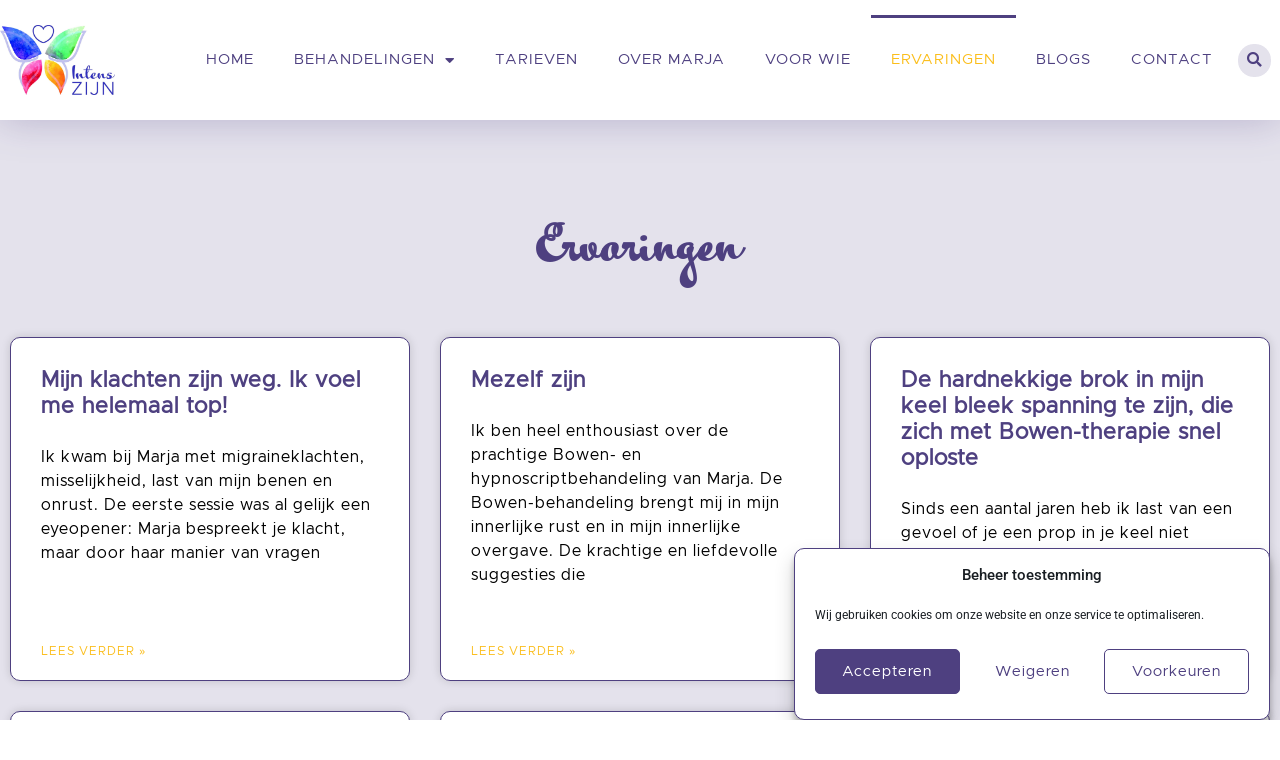

--- FILE ---
content_type: text/css; charset=utf-8
request_url: https://intenszijn.nl/wp-content/uploads/elementor/css/post-5.css?ver=1762421368
body_size: 591
content:
.elementor-kit-5{--e-global-color-primary:#4E4080;--e-global-color-secondary:#4E408026;--e-global-color-text:#7A7A7A;--e-global-color-accent:#FBBE1C;--e-global-typography-primary-font-family:"kewl";--e-global-typography-primary-font-weight:600;--e-global-typography-secondary-font-family:"Roboto Slab";--e-global-typography-secondary-font-weight:400;--e-global-typography-text-font-family:"metropolis";--e-global-typography-text-font-size:16px;--e-global-typography-text-font-weight:400;--e-global-typography-text-letter-spacing:1px;--e-global-typography-accent-font-family:"Roboto";--e-global-typography-accent-font-weight:500;color:#1A1A1A;font-size:16px;}.elementor-kit-5 button,.elementor-kit-5 input[type="button"],.elementor-kit-5 input[type="submit"],.elementor-kit-5 .elementor-button{background-color:var( --e-global-color-accent );font-family:"metropolis", Sans-serif;letter-spacing:1px;color:#FFFFFF;border-style:solid;border-color:var( --e-global-color-accent );border-radius:31px 31px 31px 31px;}.elementor-kit-5 e-page-transition{background-color:#FFBC7D;}.elementor-kit-5 a{color:#FBBE1C;}.elementor-kit-5 h1{color:var( --e-global-color-primary );}.elementor-kit-5 h2{color:var( --e-global-color-primary );font-family:"metropolis", Sans-serif;font-size:1.5rem;}.elementor-kit-5 h3{color:var( --e-global-color-primary );font-family:"metropolis", Sans-serif;}.elementor-kit-5 h4{font-family:"metropolis", Sans-serif;}.elementor-kit-5 button:hover,.elementor-kit-5 button:focus,.elementor-kit-5 input[type="button"]:hover,.elementor-kit-5 input[type="button"]:focus,.elementor-kit-5 input[type="submit"]:hover,.elementor-kit-5 input[type="submit"]:focus,.elementor-kit-5 .elementor-button:hover,.elementor-kit-5 .elementor-button:focus{border-style:solid;border-color:var( --e-global-color-primary );}.elementor-section.elementor-section-boxed > .elementor-container{max-width:1140px;}.e-con{--container-max-width:1140px;}.elementor-widget:not(:last-child){margin-block-end:20px;}.elementor-element{--widgets-spacing:20px 20px;--widgets-spacing-row:20px;--widgets-spacing-column:20px;}{}h1.entry-title{display:var(--page-title-display);}@media(max-width:1024px){.elementor-section.elementor-section-boxed > .elementor-container{max-width:1024px;}.e-con{--container-max-width:1024px;}}@media(max-width:767px){.elementor-section.elementor-section-boxed > .elementor-container{max-width:767px;}.e-con{--container-max-width:767px;}}/* Start Custom Fonts CSS */@font-face {
	font-family: 'kewl';
	font-style: normal;
	font-weight: normal;
	font-display: auto;
	src: url('https://intenszijn.nl/wp-content/uploads/2021/06/Kewl-Script-W00-Regular.ttf') format('truetype');
}
/* End Custom Fonts CSS */
/* Start Custom Fonts CSS */@font-face {
	font-family: 'metropolis';
	font-style: normal;
	font-weight: normal;
	font-display: auto;
	src: url('https://intenszijn.nl/wp-content/uploads/2021/06/Metropolis-Regular.ttf') format('truetype');
}
/* End Custom Fonts CSS */

--- FILE ---
content_type: text/css; charset=utf-8
request_url: https://intenszijn.nl/wp-content/uploads/elementor/css/post-40.css?ver=1762421369
body_size: 1417
content:
.elementor-40 .elementor-element.elementor-element-2f60d2a0 > .elementor-container > .elementor-column > .elementor-widget-wrap{align-content:center;align-items:center;}.elementor-40 .elementor-element.elementor-element-2f60d2a0 > .elementor-container{max-width:1400px;}.elementor-40 .elementor-element.elementor-element-2f60d2a0{box-shadow:0px 0px 38px 0px rgba(77.99999999999997, 64.00000000000003, 128.00000000000006, 0.3);padding:15px 0px 15px 0px;}.elementor-widget-theme-site-logo .widget-image-caption{color:var( --e-global-color-text );font-family:var( --e-global-typography-text-font-family ), Sans-serif;font-size:var( --e-global-typography-text-font-size );font-weight:var( --e-global-typography-text-font-weight );letter-spacing:var( --e-global-typography-text-letter-spacing );}.elementor-40 .elementor-element.elementor-element-5e07db5d img{width:150px;}.elementor-bc-flex-widget .elementor-40 .elementor-element.elementor-element-5175c2e7.elementor-column .elementor-widget-wrap{align-items:center;}.elementor-40 .elementor-element.elementor-element-5175c2e7.elementor-column.elementor-element[data-element_type="column"] > .elementor-widget-wrap.elementor-element-populated{align-content:center;align-items:center;}.elementor-40 .elementor-element.elementor-element-5175c2e7.elementor-column > .elementor-widget-wrap{justify-content:flex-end;}.elementor-widget-nav-menu .elementor-nav-menu .elementor-item{font-family:var( --e-global-typography-primary-font-family ), Sans-serif;font-weight:var( --e-global-typography-primary-font-weight );}.elementor-widget-nav-menu .elementor-nav-menu--main .elementor-item{color:var( --e-global-color-text );fill:var( --e-global-color-text );}.elementor-widget-nav-menu .elementor-nav-menu--main .elementor-item:hover,
					.elementor-widget-nav-menu .elementor-nav-menu--main .elementor-item.elementor-item-active,
					.elementor-widget-nav-menu .elementor-nav-menu--main .elementor-item.highlighted,
					.elementor-widget-nav-menu .elementor-nav-menu--main .elementor-item:focus{color:var( --e-global-color-accent );fill:var( --e-global-color-accent );}.elementor-widget-nav-menu .elementor-nav-menu--main:not(.e--pointer-framed) .elementor-item:before,
					.elementor-widget-nav-menu .elementor-nav-menu--main:not(.e--pointer-framed) .elementor-item:after{background-color:var( --e-global-color-accent );}.elementor-widget-nav-menu .e--pointer-framed .elementor-item:before,
					.elementor-widget-nav-menu .e--pointer-framed .elementor-item:after{border-color:var( --e-global-color-accent );}.elementor-widget-nav-menu{--e-nav-menu-divider-color:var( --e-global-color-text );}.elementor-widget-nav-menu .elementor-nav-menu--dropdown .elementor-item, .elementor-widget-nav-menu .elementor-nav-menu--dropdown  .elementor-sub-item{font-family:var( --e-global-typography-accent-font-family ), Sans-serif;font-weight:var( --e-global-typography-accent-font-weight );}.elementor-40 .elementor-element.elementor-element-5a8aebbd .elementor-menu-toggle{margin-left:auto;background-color:rgba(0,0,0,0);}.elementor-40 .elementor-element.elementor-element-5a8aebbd .elementor-nav-menu .elementor-item{font-family:"metropolis", Sans-serif;font-size:15px;font-weight:500;text-transform:uppercase;letter-spacing:1px;}.elementor-40 .elementor-element.elementor-element-5a8aebbd .elementor-nav-menu--main .elementor-item{color:#4E4080;fill:#4E4080;padding-top:35px;padding-bottom:35px;}.elementor-40 .elementor-element.elementor-element-5a8aebbd .elementor-nav-menu--main .elementor-item:hover,
					.elementor-40 .elementor-element.elementor-element-5a8aebbd .elementor-nav-menu--main .elementor-item.elementor-item-active,
					.elementor-40 .elementor-element.elementor-element-5a8aebbd .elementor-nav-menu--main .elementor-item.highlighted,
					.elementor-40 .elementor-element.elementor-element-5a8aebbd .elementor-nav-menu--main .elementor-item:focus{color:#4E4080;fill:#4E4080;}.elementor-40 .elementor-element.elementor-element-5a8aebbd .elementor-nav-menu--main:not(.e--pointer-framed) .elementor-item:before,
					.elementor-40 .elementor-element.elementor-element-5a8aebbd .elementor-nav-menu--main:not(.e--pointer-framed) .elementor-item:after{background-color:#4E4080;}.elementor-40 .elementor-element.elementor-element-5a8aebbd .e--pointer-framed .elementor-item:before,
					.elementor-40 .elementor-element.elementor-element-5a8aebbd .e--pointer-framed .elementor-item:after{border-color:#4E4080;}.elementor-40 .elementor-element.elementor-element-5a8aebbd .elementor-nav-menu--main .elementor-item.elementor-item-active{color:var( --e-global-color-accent );}.elementor-40 .elementor-element.elementor-element-5a8aebbd .e--pointer-framed .elementor-item:before{border-width:3px;}.elementor-40 .elementor-element.elementor-element-5a8aebbd .e--pointer-framed.e--animation-draw .elementor-item:before{border-width:0 0 3px 3px;}.elementor-40 .elementor-element.elementor-element-5a8aebbd .e--pointer-framed.e--animation-draw .elementor-item:after{border-width:3px 3px 0 0;}.elementor-40 .elementor-element.elementor-element-5a8aebbd .e--pointer-framed.e--animation-corners .elementor-item:before{border-width:3px 0 0 3px;}.elementor-40 .elementor-element.elementor-element-5a8aebbd .e--pointer-framed.e--animation-corners .elementor-item:after{border-width:0 3px 3px 0;}.elementor-40 .elementor-element.elementor-element-5a8aebbd .e--pointer-underline .elementor-item:after,
					 .elementor-40 .elementor-element.elementor-element-5a8aebbd .e--pointer-overline .elementor-item:before,
					 .elementor-40 .elementor-element.elementor-element-5a8aebbd .e--pointer-double-line .elementor-item:before,
					 .elementor-40 .elementor-element.elementor-element-5a8aebbd .e--pointer-double-line .elementor-item:after{height:3px;}.elementor-40 .elementor-element.elementor-element-5a8aebbd .elementor-nav-menu--dropdown a, .elementor-40 .elementor-element.elementor-element-5a8aebbd .elementor-menu-toggle{color:#4E4080;fill:#4E4080;}.elementor-40 .elementor-element.elementor-element-5a8aebbd .elementor-nav-menu--dropdown a:hover,
					.elementor-40 .elementor-element.elementor-element-5a8aebbd .elementor-nav-menu--dropdown a:focus,
					.elementor-40 .elementor-element.elementor-element-5a8aebbd .elementor-nav-menu--dropdown a.elementor-item-active,
					.elementor-40 .elementor-element.elementor-element-5a8aebbd .elementor-nav-menu--dropdown a.highlighted{background-color:var( --e-global-color-accent );}.elementor-40 .elementor-element.elementor-element-5a8aebbd .elementor-nav-menu--dropdown .elementor-item, .elementor-40 .elementor-element.elementor-element-5a8aebbd .elementor-nav-menu--dropdown  .elementor-sub-item{font-family:"metropolis", Sans-serif;font-size:16px;font-weight:500;text-transform:uppercase;letter-spacing:3px;}.elementor-40 .elementor-element.elementor-element-5a8aebbd .elementor-nav-menu--dropdown{border-radius:6px 6px 6px 6px;}.elementor-40 .elementor-element.elementor-element-5a8aebbd .elementor-nav-menu--dropdown li:first-child a{border-top-left-radius:6px;border-top-right-radius:6px;}.elementor-40 .elementor-element.elementor-element-5a8aebbd .elementor-nav-menu--dropdown li:last-child a{border-bottom-right-radius:6px;border-bottom-left-radius:6px;}.elementor-bc-flex-widget .elementor-40 .elementor-element.elementor-element-e2cfaff.elementor-column .elementor-widget-wrap{align-items:center;}.elementor-40 .elementor-element.elementor-element-e2cfaff.elementor-column.elementor-element[data-element_type="column"] > .elementor-widget-wrap.elementor-element-populated{align-content:center;align-items:center;}.elementor-widget-search-form input[type="search"].elementor-search-form__input{font-family:var( --e-global-typography-text-font-family ), Sans-serif;font-size:var( --e-global-typography-text-font-size );font-weight:var( --e-global-typography-text-font-weight );letter-spacing:var( --e-global-typography-text-letter-spacing );}.elementor-widget-search-form .elementor-search-form__input,
					.elementor-widget-search-form .elementor-search-form__icon,
					.elementor-widget-search-form .elementor-lightbox .dialog-lightbox-close-button,
					.elementor-widget-search-form .elementor-lightbox .dialog-lightbox-close-button:hover,
					.elementor-widget-search-form.elementor-search-form--skin-full_screen input[type="search"].elementor-search-form__input{color:var( --e-global-color-text );fill:var( --e-global-color-text );}.elementor-widget-search-form .elementor-search-form__submit{font-family:var( --e-global-typography-text-font-family ), Sans-serif;font-size:var( --e-global-typography-text-font-size );font-weight:var( --e-global-typography-text-font-weight );letter-spacing:var( --e-global-typography-text-letter-spacing );background-color:var( --e-global-color-secondary );}.elementor-40 .elementor-element.elementor-element-0321d6c .elementor-search-form{text-align:right;}.elementor-40 .elementor-element.elementor-element-0321d6c .elementor-search-form__toggle{--e-search-form-toggle-size:33px;--e-search-form-toggle-color:var( --e-global-color-primary );--e-search-form-toggle-background-color:var( --e-global-color-secondary );--e-search-form-toggle-icon-size:calc(44em / 100);--e-search-form-toggle-border-width:0px;--e-search-form-toggle-border-radius:100px;}.elementor-40 .elementor-element.elementor-element-0321d6c.elementor-search-form--skin-full_screen .elementor-search-form__container{background-color:#4E4080A6;}.elementor-40 .elementor-element.elementor-element-0321d6c input[type="search"].elementor-search-form__input{font-family:"metropolis", Sans-serif;font-size:32px;font-weight:400;letter-spacing:1px;}.elementor-40 .elementor-element.elementor-element-0321d6c .elementor-search-form__input,
					.elementor-40 .elementor-element.elementor-element-0321d6c .elementor-search-form__icon,
					.elementor-40 .elementor-element.elementor-element-0321d6c .elementor-lightbox .dialog-lightbox-close-button,
					.elementor-40 .elementor-element.elementor-element-0321d6c .elementor-lightbox .dialog-lightbox-close-button:hover,
					.elementor-40 .elementor-element.elementor-element-0321d6c.elementor-search-form--skin-full_screen input[type="search"].elementor-search-form__input{color:#FFFFFF;fill:#FFFFFF;}.elementor-40 .elementor-element.elementor-element-0321d6c:not(.elementor-search-form--skin-full_screen) .elementor-search-form__container{border-radius:0px;}.elementor-40 .elementor-element.elementor-element-0321d6c.elementor-search-form--skin-full_screen input[type="search"].elementor-search-form__input{border-radius:0px;}.elementor-40 .elementor-element.elementor-element-0321d6c .elementor-search-form__toggle:hover{--e-search-form-toggle-color:#FFFFFF;--e-search-form-toggle-background-color:var( --e-global-color-primary );}.elementor-40 .elementor-element.elementor-element-0321d6c .elementor-search-form__toggle:focus{--e-search-form-toggle-color:#FFFFFF;--e-search-form-toggle-background-color:var( --e-global-color-primary );}.elementor-theme-builder-content-area{height:400px;}.elementor-location-header:before, .elementor-location-footer:before{content:"";display:table;clear:both;}@media(min-width:768px){.elementor-40 .elementor-element.elementor-element-6c5bfaee{width:9%;}.elementor-40 .elementor-element.elementor-element-5175c2e7{width:87.333%;}.elementor-40 .elementor-element.elementor-element-e2cfaff{width:3%;}}@media(max-width:1024px){.elementor-40 .elementor-element.elementor-element-2f60d2a0{padding:20px 20px 20px 20px;}.elementor-widget-theme-site-logo .widget-image-caption{font-size:var( --e-global-typography-text-font-size );letter-spacing:var( --e-global-typography-text-letter-spacing );}.elementor-widget-search-form input[type="search"].elementor-search-form__input{font-size:var( --e-global-typography-text-font-size );letter-spacing:var( --e-global-typography-text-letter-spacing );}.elementor-widget-search-form .elementor-search-form__submit{font-size:var( --e-global-typography-text-font-size );letter-spacing:var( --e-global-typography-text-letter-spacing );}}@media(max-width:767px){.elementor-40 .elementor-element.elementor-element-2f60d2a0{padding:020px 020px 020px 020px;}.elementor-40 .elementor-element.elementor-element-6c5bfaee{width:77%;}.elementor-40 .elementor-element.elementor-element-6c5bfaee.elementor-column > .elementor-widget-wrap{justify-content:flex-start;}.elementor-widget-theme-site-logo .widget-image-caption{font-size:var( --e-global-typography-text-font-size );letter-spacing:var( --e-global-typography-text-letter-spacing );}.elementor-40 .elementor-element.elementor-element-5e07db5d{text-align:left;}.elementor-40 .elementor-element.elementor-element-5e07db5d img{width:80px;}.elementor-40 .elementor-element.elementor-element-5175c2e7{width:11%;}.elementor-bc-flex-widget .elementor-40 .elementor-element.elementor-element-5175c2e7.elementor-column .elementor-widget-wrap{align-items:center;}.elementor-40 .elementor-element.elementor-element-5175c2e7.elementor-column.elementor-element[data-element_type="column"] > .elementor-widget-wrap.elementor-element-populated{align-content:center;align-items:center;}.elementor-40 .elementor-element.elementor-element-5175c2e7.elementor-column > .elementor-widget-wrap{justify-content:flex-end;}.elementor-40 .elementor-element.elementor-element-5175c2e7 > .elementor-element-populated{margin:0px 00px 0px 0px;--e-column-margin-right:00px;--e-column-margin-left:0px;}.elementor-40 .elementor-element.elementor-element-5a8aebbd .elementor-nav-menu--main > .elementor-nav-menu > li > .elementor-nav-menu--dropdown, .elementor-40 .elementor-element.elementor-element-5a8aebbd .elementor-nav-menu__container.elementor-nav-menu--dropdown{margin-top:30px !important;}.elementor-40 .elementor-element.elementor-element-e2cfaff{width:12%;}.elementor-bc-flex-widget .elementor-40 .elementor-element.elementor-element-e2cfaff.elementor-column .elementor-widget-wrap{align-items:center;}.elementor-40 .elementor-element.elementor-element-e2cfaff.elementor-column.elementor-element[data-element_type="column"] > .elementor-widget-wrap.elementor-element-populated{align-content:center;align-items:center;}.elementor-40 .elementor-element.elementor-element-e2cfaff.elementor-column > .elementor-widget-wrap{justify-content:flex-end;}.elementor-widget-search-form input[type="search"].elementor-search-form__input{font-size:var( --e-global-typography-text-font-size );letter-spacing:var( --e-global-typography-text-letter-spacing );}.elementor-widget-search-form .elementor-search-form__submit{font-size:var( --e-global-typography-text-font-size );letter-spacing:var( --e-global-typography-text-letter-spacing );}.elementor-40 .elementor-element.elementor-element-0321d6c:not(.elementor-search-form--skin-full_screen) .elementor-search-form__container{border-radius:0px;}.elementor-40 .elementor-element.elementor-element-0321d6c.elementor-search-form--skin-full_screen input[type="search"].elementor-search-form__input{border-radius:0px;}}

--- FILE ---
content_type: text/css; charset=utf-8
request_url: https://intenszijn.nl/wp-content/uploads/elementor/css/post-46.css?ver=1766506933
body_size: 3320
content:
.elementor-46 .elementor-element.elementor-element-70793755 > .elementor-background-overlay{background-image:url("https://intenszijn.nl/wp-content/uploads/2021/06/achtergrond_Tekengebied-1.png");background-repeat:no-repeat;background-size:cover;opacity:1;transition:background 0.3s, border-radius 0.3s, opacity 0.3s;}.elementor-46 .elementor-element.elementor-element-70793755 > .elementor-container{max-width:1300px;}.elementor-46 .elementor-element.elementor-element-70793755{border-style:solid;border-width:0px 0px 0px 0px;transition:background 0.3s, border 0.3s, border-radius 0.3s, box-shadow 0.3s;margin-top:0px;margin-bottom:-40px;padding:100px 0px 50px 0px;}.elementor-46 .elementor-element.elementor-element-2d663273 > .elementor-container > .elementor-column > .elementor-widget-wrap{align-content:flex-start;align-items:flex-start;}.elementor-46 .elementor-element.elementor-element-2d663273{padding:90px 0px 90px 0px;}.elementor-widget-heading .elementor-heading-title{font-family:var( --e-global-typography-primary-font-family ), Sans-serif;font-weight:var( --e-global-typography-primary-font-weight );color:var( --e-global-color-primary );}.elementor-46 .elementor-element.elementor-element-1a517877{text-align:center;}.elementor-46 .elementor-element.elementor-element-1a517877 .elementor-heading-title{font-family:"kewl", Sans-serif;font-size:28px;font-weight:500;color:#4E4080;}.elementor-widget-icon-list .elementor-icon-list-item:not(:last-child):after{border-color:var( --e-global-color-text );}.elementor-widget-icon-list .elementor-icon-list-icon i{color:var( --e-global-color-primary );}.elementor-widget-icon-list .elementor-icon-list-icon svg{fill:var( --e-global-color-primary );}.elementor-widget-icon-list .elementor-icon-list-item > .elementor-icon-list-text, .elementor-widget-icon-list .elementor-icon-list-item > a{font-family:var( --e-global-typography-text-font-family ), Sans-serif;font-size:var( --e-global-typography-text-font-size );font-weight:var( --e-global-typography-text-font-weight );letter-spacing:var( --e-global-typography-text-letter-spacing );}.elementor-widget-icon-list .elementor-icon-list-text{color:var( --e-global-color-secondary );}.elementor-46 .elementor-element.elementor-element-649a4102 .elementor-icon-list-items:not(.elementor-inline-items) .elementor-icon-list-item:not(:last-child){padding-block-end:calc(5px/2);}.elementor-46 .elementor-element.elementor-element-649a4102 .elementor-icon-list-items:not(.elementor-inline-items) .elementor-icon-list-item:not(:first-child){margin-block-start:calc(5px/2);}.elementor-46 .elementor-element.elementor-element-649a4102 .elementor-icon-list-items.elementor-inline-items .elementor-icon-list-item{margin-inline:calc(5px/2);}.elementor-46 .elementor-element.elementor-element-649a4102 .elementor-icon-list-items.elementor-inline-items{margin-inline:calc(-5px/2);}.elementor-46 .elementor-element.elementor-element-649a4102 .elementor-icon-list-items.elementor-inline-items .elementor-icon-list-item:after{inset-inline-end:calc(-5px/2);}.elementor-46 .elementor-element.elementor-element-649a4102 .elementor-icon-list-icon i{color:#4E4080;transition:color 0.3s;}.elementor-46 .elementor-element.elementor-element-649a4102 .elementor-icon-list-icon svg{fill:#4E4080;transition:fill 0.3s;}.elementor-46 .elementor-element.elementor-element-649a4102{--e-icon-list-icon-size:0px;--icon-vertical-offset:0px;}.elementor-46 .elementor-element.elementor-element-649a4102 .elementor-icon-list-icon{padding-inline-end:0px;}.elementor-46 .elementor-element.elementor-element-649a4102 .elementor-icon-list-item > .elementor-icon-list-text, .elementor-46 .elementor-element.elementor-element-649a4102 .elementor-icon-list-item > a{font-family:"metropolis", Sans-serif;font-size:16px;font-weight:500;letter-spacing:1px;}.elementor-46 .elementor-element.elementor-element-649a4102 .elementor-icon-list-text{color:var( --e-global-color-primary );transition:color 0.3s;}.elementor-46 .elementor-element.elementor-element-81399e2{--grid-template-columns:repeat(0, auto);--icon-size:17px;--grid-column-gap:5px;--grid-row-gap:0px;}.elementor-46 .elementor-element.elementor-element-81399e2 .elementor-widget-container{text-align:center;}.elementor-46 .elementor-element.elementor-element-81399e2 .elementor-social-icon{background-color:var( --e-global-color-primary );}.elementor-46 .elementor-element.elementor-element-81399e2 .elementor-icon{border-radius:7px 7px 7px 7px;}.elementor-46 .elementor-element.elementor-element-81399e2 .elementor-social-icon:hover{background-color:var( --e-global-color-accent );}.elementor-46 .elementor-element.elementor-element-b4df610{text-align:center;}.elementor-46 .elementor-element.elementor-element-b4df610 .elementor-heading-title{font-family:"kewl", Sans-serif;font-size:28px;font-weight:500;color:#4E4080;}.elementor-46 .elementor-element.elementor-element-6d14c13e .elementor-icon-list-items:not(.elementor-inline-items) .elementor-icon-list-item:not(:last-child){padding-block-end:calc(5px/2);}.elementor-46 .elementor-element.elementor-element-6d14c13e .elementor-icon-list-items:not(.elementor-inline-items) .elementor-icon-list-item:not(:first-child){margin-block-start:calc(5px/2);}.elementor-46 .elementor-element.elementor-element-6d14c13e .elementor-icon-list-items.elementor-inline-items .elementor-icon-list-item{margin-inline:calc(5px/2);}.elementor-46 .elementor-element.elementor-element-6d14c13e .elementor-icon-list-items.elementor-inline-items{margin-inline:calc(-5px/2);}.elementor-46 .elementor-element.elementor-element-6d14c13e .elementor-icon-list-items.elementor-inline-items .elementor-icon-list-item:after{inset-inline-end:calc(-5px/2);}.elementor-46 .elementor-element.elementor-element-6d14c13e .elementor-icon-list-icon i{transition:color 0.3s;}.elementor-46 .elementor-element.elementor-element-6d14c13e .elementor-icon-list-icon svg{transition:fill 0.3s;}.elementor-46 .elementor-element.elementor-element-6d14c13e{--e-icon-list-icon-size:0px;--icon-vertical-offset:0px;}.elementor-46 .elementor-element.elementor-element-6d14c13e .elementor-icon-list-icon{padding-inline-end:0px;}.elementor-46 .elementor-element.elementor-element-6d14c13e .elementor-icon-list-item > .elementor-icon-list-text, .elementor-46 .elementor-element.elementor-element-6d14c13e .elementor-icon-list-item > a{font-family:"metropolis", Sans-serif;font-size:16px;font-weight:500;letter-spacing:1px;}.elementor-46 .elementor-element.elementor-element-6d14c13e .elementor-icon-list-text{color:var( --e-global-color-primary );transition:color 0.3s;}.elementor-46 .elementor-element.elementor-element-b12ef8d > .elementor-widget-container{margin:0px 0px 21px 0px;}.elementor-46 .elementor-element.elementor-element-b12ef8d{text-align:center;}.elementor-46 .elementor-element.elementor-element-b12ef8d .elementor-heading-title{font-family:"kewl", Sans-serif;font-size:28px;font-weight:500;color:#4E4080;}.elementor-widget-posts .elementor-button{background-color:var( --e-global-color-accent );font-family:var( --e-global-typography-accent-font-family ), Sans-serif;font-weight:var( --e-global-typography-accent-font-weight );}.elementor-widget-posts .elementor-post__title, .elementor-widget-posts .elementor-post__title a{color:var( --e-global-color-secondary );font-family:var( --e-global-typography-primary-font-family ), Sans-serif;font-weight:var( --e-global-typography-primary-font-weight );}.elementor-widget-posts .elementor-post__meta-data{font-family:var( --e-global-typography-secondary-font-family ), Sans-serif;font-weight:var( --e-global-typography-secondary-font-weight );}.elementor-widget-posts .elementor-post__excerpt p{font-family:var( --e-global-typography-text-font-family ), Sans-serif;font-size:var( --e-global-typography-text-font-size );font-weight:var( --e-global-typography-text-font-weight );letter-spacing:var( --e-global-typography-text-letter-spacing );}.elementor-widget-posts .elementor-post__read-more{color:var( --e-global-color-accent );}.elementor-widget-posts a.elementor-post__read-more{font-family:var( --e-global-typography-accent-font-family ), Sans-serif;font-weight:var( --e-global-typography-accent-font-weight );}.elementor-widget-posts .elementor-post__card .elementor-post__badge{background-color:var( --e-global-color-accent );font-family:var( --e-global-typography-accent-font-family ), Sans-serif;font-weight:var( --e-global-typography-accent-font-weight );}.elementor-widget-posts .elementor-pagination{font-family:var( --e-global-typography-secondary-font-family ), Sans-serif;font-weight:var( --e-global-typography-secondary-font-weight );}.elementor-widget-posts .e-load-more-message{font-family:var( --e-global-typography-secondary-font-family ), Sans-serif;font-weight:var( --e-global-typography-secondary-font-weight );}.elementor-46 .elementor-element.elementor-element-c878165{--grid-row-gap:0px;--grid-column-gap:0px;}.elementor-46 .elementor-element.elementor-element-c878165 > .elementor-widget-container{margin:-18px 0px 0px 0px;}.elementor-46 .elementor-element.elementor-element-c878165 .elementor-post__meta-data span + span:before{content:"•";}.elementor-46 .elementor-element.elementor-element-c878165 .elementor-post__card{background-color:#02010100;border-radius:0px;padding-top:0px;padding-bottom:0px;}.elementor-46 .elementor-element.elementor-element-c878165 .elementor-post__text{padding:0 0px;}.elementor-46 .elementor-element.elementor-element-c878165 .elementor-post__meta-data{padding:10px 0px;}.elementor-46 .elementor-element.elementor-element-c878165 .elementor-post__avatar{padding-right:0px;padding-left:0px;}.elementor-46 .elementor-element.elementor-element-c878165 .elementor-post__title, .elementor-46 .elementor-element.elementor-element-c878165 .elementor-post__title a{color:var( --e-global-color-primary );font-family:"metropolis", Sans-serif;font-size:16px;font-weight:500;letter-spacing:1px;}.elementor-46 .elementor-element.elementor-element-c878165 .elementor-post__title{margin-bottom:10px;}.elementor-46 .elementor-element.elementor-element-449b599{text-align:center;}.elementor-46 .elementor-element.elementor-element-449b599 .elementor-heading-title{font-family:"kewl", Sans-serif;font-size:28px;font-weight:500;color:#4E4080;}.elementor-46 .elementor-element.elementor-element-439b008e .elementor-icon-list-items:not(.elementor-inline-items) .elementor-icon-list-item:not(:last-child){padding-block-end:calc(5px/2);}.elementor-46 .elementor-element.elementor-element-439b008e .elementor-icon-list-items:not(.elementor-inline-items) .elementor-icon-list-item:not(:first-child){margin-block-start:calc(5px/2);}.elementor-46 .elementor-element.elementor-element-439b008e .elementor-icon-list-items.elementor-inline-items .elementor-icon-list-item{margin-inline:calc(5px/2);}.elementor-46 .elementor-element.elementor-element-439b008e .elementor-icon-list-items.elementor-inline-items{margin-inline:calc(-5px/2);}.elementor-46 .elementor-element.elementor-element-439b008e .elementor-icon-list-items.elementor-inline-items .elementor-icon-list-item:after{inset-inline-end:calc(-5px/2);}.elementor-46 .elementor-element.elementor-element-439b008e .elementor-icon-list-icon i{transition:color 0.3s;}.elementor-46 .elementor-element.elementor-element-439b008e .elementor-icon-list-icon svg{transition:fill 0.3s;}.elementor-46 .elementor-element.elementor-element-439b008e{--e-icon-list-icon-size:0px;--icon-vertical-offset:0px;}.elementor-46 .elementor-element.elementor-element-439b008e .elementor-icon-list-icon{padding-inline-end:0px;}.elementor-46 .elementor-element.elementor-element-439b008e .elementor-icon-list-item > .elementor-icon-list-text, .elementor-46 .elementor-element.elementor-element-439b008e .elementor-icon-list-item > a{font-family:"metropolis", Sans-serif;font-size:16px;font-weight:500;letter-spacing:1px;}.elementor-46 .elementor-element.elementor-element-439b008e .elementor-icon-list-text{color:var( --e-global-color-primary );transition:color 0.3s;}.elementor-46 .elementor-element.elementor-element-a9f57d5 > .elementor-container > .elementor-column > .elementor-widget-wrap{align-content:flex-start;align-items:flex-start;}.elementor-46 .elementor-element.elementor-element-a9f57d5{padding:45px 0px 90px 0px;}.elementor-46 .elementor-element.elementor-element-a3c6019{text-align:center;}.elementor-46 .elementor-element.elementor-element-a3c6019 .elementor-heading-title{font-family:"kewl", Sans-serif;font-size:35px;font-weight:500;color:#4E4080;}.elementor-46 .elementor-element.elementor-element-f4b376b .elementor-icon-list-items:not(.elementor-inline-items) .elementor-icon-list-item:not(:last-child){padding-block-end:calc(5px/2);}.elementor-46 .elementor-element.elementor-element-f4b376b .elementor-icon-list-items:not(.elementor-inline-items) .elementor-icon-list-item:not(:first-child){margin-block-start:calc(5px/2);}.elementor-46 .elementor-element.elementor-element-f4b376b .elementor-icon-list-items.elementor-inline-items .elementor-icon-list-item{margin-inline:calc(5px/2);}.elementor-46 .elementor-element.elementor-element-f4b376b .elementor-icon-list-items.elementor-inline-items{margin-inline:calc(-5px/2);}.elementor-46 .elementor-element.elementor-element-f4b376b .elementor-icon-list-items.elementor-inline-items .elementor-icon-list-item:after{inset-inline-end:calc(-5px/2);}.elementor-46 .elementor-element.elementor-element-f4b376b .elementor-icon-list-icon i{transition:color 0.3s;}.elementor-46 .elementor-element.elementor-element-f4b376b .elementor-icon-list-icon svg{transition:fill 0.3s;}.elementor-46 .elementor-element.elementor-element-f4b376b{--e-icon-list-icon-size:0px;--icon-vertical-offset:0px;}.elementor-46 .elementor-element.elementor-element-f4b376b .elementor-icon-list-icon{padding-inline-end:0px;}.elementor-46 .elementor-element.elementor-element-f4b376b .elementor-icon-list-item > .elementor-icon-list-text, .elementor-46 .elementor-element.elementor-element-f4b376b .elementor-icon-list-item > a{font-family:"metropolis", Sans-serif;font-size:16px;font-weight:500;letter-spacing:1px;}.elementor-46 .elementor-element.elementor-element-f4b376b .elementor-icon-list-text{color:var( --e-global-color-primary );transition:color 0.3s;}.elementor-46 .elementor-element.elementor-element-70eecd0{--grid-template-columns:repeat(0, auto);--icon-size:17px;--grid-column-gap:5px;--grid-row-gap:0px;}.elementor-46 .elementor-element.elementor-element-70eecd0 .elementor-widget-container{text-align:center;}.elementor-46 .elementor-element.elementor-element-70eecd0 .elementor-social-icon{background-color:var( --e-global-color-primary );}.elementor-46 .elementor-element.elementor-element-70eecd0 .elementor-icon{border-radius:7px 7px 7px 7px;}.elementor-46 .elementor-element.elementor-element-70eecd0 .elementor-social-icon:hover{background-color:var( --e-global-color-accent );}.elementor-46 .elementor-element.elementor-element-0f55f0c{text-align:center;}.elementor-46 .elementor-element.elementor-element-0f55f0c .elementor-heading-title{font-family:"kewl", Sans-serif;font-size:35px;font-weight:500;color:#4E4080;}.elementor-46 .elementor-element.elementor-element-77d8a0e .elementor-icon-list-items:not(.elementor-inline-items) .elementor-icon-list-item:not(:last-child){padding-block-end:calc(5px/2);}.elementor-46 .elementor-element.elementor-element-77d8a0e .elementor-icon-list-items:not(.elementor-inline-items) .elementor-icon-list-item:not(:first-child){margin-block-start:calc(5px/2);}.elementor-46 .elementor-element.elementor-element-77d8a0e .elementor-icon-list-items.elementor-inline-items .elementor-icon-list-item{margin-inline:calc(5px/2);}.elementor-46 .elementor-element.elementor-element-77d8a0e .elementor-icon-list-items.elementor-inline-items{margin-inline:calc(-5px/2);}.elementor-46 .elementor-element.elementor-element-77d8a0e .elementor-icon-list-items.elementor-inline-items .elementor-icon-list-item:after{inset-inline-end:calc(-5px/2);}.elementor-46 .elementor-element.elementor-element-77d8a0e .elementor-icon-list-icon i{transition:color 0.3s;}.elementor-46 .elementor-element.elementor-element-77d8a0e .elementor-icon-list-icon svg{transition:fill 0.3s;}.elementor-46 .elementor-element.elementor-element-77d8a0e{--e-icon-list-icon-size:0px;--icon-vertical-offset:0px;}.elementor-46 .elementor-element.elementor-element-77d8a0e .elementor-icon-list-icon{padding-inline-end:0px;}.elementor-46 .elementor-element.elementor-element-77d8a0e .elementor-icon-list-item > .elementor-icon-list-text, .elementor-46 .elementor-element.elementor-element-77d8a0e .elementor-icon-list-item > a{font-family:"metropolis", Sans-serif;font-size:16px;font-weight:500;letter-spacing:1px;}.elementor-46 .elementor-element.elementor-element-77d8a0e .elementor-icon-list-text{color:var( --e-global-color-primary );transition:color 0.3s;}.elementor-46 .elementor-element.elementor-element-d5f6272{text-align:center;}.elementor-46 .elementor-element.elementor-element-d5f6272 .elementor-heading-title{font-family:"kewl", Sans-serif;font-size:35px;font-weight:500;color:#4E4080;}.elementor-46 .elementor-element.elementor-element-5962147{--grid-row-gap:0px;--grid-column-gap:0px;}.elementor-46 .elementor-element.elementor-element-5962147 > .elementor-widget-container{margin:-18px 0px 0px 0px;}.elementor-46 .elementor-element.elementor-element-5962147 .elementor-post__meta-data span + span:before{content:"•";}.elementor-46 .elementor-element.elementor-element-5962147 .elementor-post__card{background-color:#02010100;border-radius:0px;padding-top:0px;padding-bottom:0px;}.elementor-46 .elementor-element.elementor-element-5962147 .elementor-post__text{padding:0 0px;}.elementor-46 .elementor-element.elementor-element-5962147 .elementor-post__meta-data{padding:10px 0px;}.elementor-46 .elementor-element.elementor-element-5962147 .elementor-post__avatar{padding-right:0px;padding-left:0px;}.elementor-46 .elementor-element.elementor-element-5962147 .elementor-post__title, .elementor-46 .elementor-element.elementor-element-5962147 .elementor-post__title a{color:var( --e-global-color-primary );font-family:"metropolis", Sans-serif;font-size:15px;font-weight:500;letter-spacing:1px;}.elementor-46 .elementor-element.elementor-element-5962147 .elementor-post__title{margin-bottom:15px;}.elementor-46 .elementor-element.elementor-element-2e81d0e{text-align:center;}.elementor-46 .elementor-element.elementor-element-2e81d0e .elementor-heading-title{font-family:"kewl", Sans-serif;font-size:35px;font-weight:500;color:#4E4080;}.elementor-46 .elementor-element.elementor-element-6b8b73c .elementor-icon-list-items:not(.elementor-inline-items) .elementor-icon-list-item:not(:last-child){padding-block-end:calc(5px/2);}.elementor-46 .elementor-element.elementor-element-6b8b73c .elementor-icon-list-items:not(.elementor-inline-items) .elementor-icon-list-item:not(:first-child){margin-block-start:calc(5px/2);}.elementor-46 .elementor-element.elementor-element-6b8b73c .elementor-icon-list-items.elementor-inline-items .elementor-icon-list-item{margin-inline:calc(5px/2);}.elementor-46 .elementor-element.elementor-element-6b8b73c .elementor-icon-list-items.elementor-inline-items{margin-inline:calc(-5px/2);}.elementor-46 .elementor-element.elementor-element-6b8b73c .elementor-icon-list-items.elementor-inline-items .elementor-icon-list-item:after{inset-inline-end:calc(-5px/2);}.elementor-46 .elementor-element.elementor-element-6b8b73c .elementor-icon-list-icon i{transition:color 0.3s;}.elementor-46 .elementor-element.elementor-element-6b8b73c .elementor-icon-list-icon svg{transition:fill 0.3s;}.elementor-46 .elementor-element.elementor-element-6b8b73c{--e-icon-list-icon-size:0px;--icon-vertical-offset:0px;}.elementor-46 .elementor-element.elementor-element-6b8b73c .elementor-icon-list-icon{padding-inline-end:0px;}.elementor-46 .elementor-element.elementor-element-6b8b73c .elementor-icon-list-item > .elementor-icon-list-text, .elementor-46 .elementor-element.elementor-element-6b8b73c .elementor-icon-list-item > a{font-family:"metropolis", Sans-serif;font-size:16px;font-weight:500;letter-spacing:1px;}.elementor-46 .elementor-element.elementor-element-6b8b73c .elementor-icon-list-text{color:var( --e-global-color-primary );transition:color 0.3s;}.elementor-46 .elementor-element.elementor-element-f0b6876{padding:0% 25% 0% 25%;}.elementor-widget-search-form input[type="search"].elementor-search-form__input{font-family:var( --e-global-typography-text-font-family ), Sans-serif;font-size:var( --e-global-typography-text-font-size );font-weight:var( --e-global-typography-text-font-weight );letter-spacing:var( --e-global-typography-text-letter-spacing );}.elementor-widget-search-form .elementor-search-form__input,
					.elementor-widget-search-form .elementor-search-form__icon,
					.elementor-widget-search-form .elementor-lightbox .dialog-lightbox-close-button,
					.elementor-widget-search-form .elementor-lightbox .dialog-lightbox-close-button:hover,
					.elementor-widget-search-form.elementor-search-form--skin-full_screen input[type="search"].elementor-search-form__input{color:var( --e-global-color-text );fill:var( --e-global-color-text );}.elementor-widget-search-form .elementor-search-form__submit{font-family:var( --e-global-typography-text-font-family ), Sans-serif;font-size:var( --e-global-typography-text-font-size );font-weight:var( --e-global-typography-text-font-weight );letter-spacing:var( --e-global-typography-text-letter-spacing );background-color:var( --e-global-color-secondary );}.elementor-46 .elementor-element.elementor-element-4740615 > .elementor-widget-container{margin:0% 5% 0% 5%;}.elementor-46 .elementor-element.elementor-element-4740615 .elementor-search-form__container{min-height:40px;box-shadow:0px 0px 15px 0px rgba(0, 0, 0, 0.15);}.elementor-46 .elementor-element.elementor-element-4740615 .elementor-search-form__submit{min-width:40px;}body:not(.rtl) .elementor-46 .elementor-element.elementor-element-4740615 .elementor-search-form__icon{padding-left:calc(40px / 3);}body.rtl .elementor-46 .elementor-element.elementor-element-4740615 .elementor-search-form__icon{padding-right:calc(40px / 3);}.elementor-46 .elementor-element.elementor-element-4740615 .elementor-search-form__input, .elementor-46 .elementor-element.elementor-element-4740615.elementor-search-form--button-type-text .elementor-search-form__submit{padding-left:calc(40px / 3);padding-right:calc(40px / 3);}.elementor-46 .elementor-element.elementor-element-4740615 input[type="search"].elementor-search-form__input{font-family:"metropolis", Sans-serif;font-size:16px;font-weight:400;letter-spacing:1px;}.elementor-46 .elementor-element.elementor-element-4740615 .elementor-search-form__input,
					.elementor-46 .elementor-element.elementor-element-4740615 .elementor-search-form__icon,
					.elementor-46 .elementor-element.elementor-element-4740615 .elementor-lightbox .dialog-lightbox-close-button,
					.elementor-46 .elementor-element.elementor-element-4740615 .elementor-lightbox .dialog-lightbox-close-button:hover,
					.elementor-46 .elementor-element.elementor-element-4740615.elementor-search-form--skin-full_screen input[type="search"].elementor-search-form__input{color:var( --e-global-color-primary );fill:var( --e-global-color-primary );}.elementor-46 .elementor-element.elementor-element-4740615:not(.elementor-search-form--skin-full_screen) .elementor-search-form--focus .elementor-search-form__input,
					.elementor-46 .elementor-element.elementor-element-4740615 .elementor-search-form--focus .elementor-search-form__icon,
					.elementor-46 .elementor-element.elementor-element-4740615 .elementor-lightbox .dialog-lightbox-close-button:hover,
					.elementor-46 .elementor-element.elementor-element-4740615.elementor-search-form--skin-full_screen input[type="search"].elementor-search-form__input:focus{color:#000000;fill:#000000;}.elementor-46 .elementor-element.elementor-element-4740615:not(.elementor-search-form--skin-full_screen) .elementor-search-form--focus .elementor-search-form__container{background-color:var( --e-global-color-secondary );}.elementor-46 .elementor-element.elementor-element-4740615.elementor-search-form--skin-full_screen input[type="search"].elementor-search-form__input:focus{background-color:var( --e-global-color-secondary );}.elementor-46 .elementor-element.elementor-element-4740615:not(.elementor-search-form--skin-full_screen) .elementor-search-form__container{border-radius:76px;}.elementor-46 .elementor-element.elementor-element-4740615.elementor-search-form--skin-full_screen input[type="search"].elementor-search-form__input{border-radius:76px;}.elementor-46 .elementor-element.elementor-element-15aa559f{text-align:center;}.elementor-46 .elementor-element.elementor-element-15aa559f .elementor-heading-title{font-family:"metropolis", Sans-serif;font-size:12px;font-weight:600;letter-spacing:1px;color:#4E4080;}.elementor-widget-text-editor{font-family:var( --e-global-typography-text-font-family ), Sans-serif;font-size:var( --e-global-typography-text-font-size );font-weight:var( --e-global-typography-text-font-weight );letter-spacing:var( --e-global-typography-text-letter-spacing );color:var( --e-global-color-text );}.elementor-widget-text-editor.elementor-drop-cap-view-stacked .elementor-drop-cap{background-color:var( --e-global-color-primary );}.elementor-widget-text-editor.elementor-drop-cap-view-framed .elementor-drop-cap, .elementor-widget-text-editor.elementor-drop-cap-view-default .elementor-drop-cap{color:var( --e-global-color-primary );border-color:var( --e-global-color-primary );}.elementor-46 .elementor-element.elementor-element-dfa80c3 > .elementor-widget-container{margin:20px 0px 0px 0px;}.elementor-46 .elementor-element.elementor-element-dfa80c3{text-align:center;font-family:"metropolis", Sans-serif;font-size:16px;font-weight:400;letter-spacing:1px;color:var( --e-global-color-primary );}.elementor-46 .elementor-element.elementor-element-984d330 > .elementor-container{max-width:1300px;}.elementor-46 .elementor-element.elementor-element-984d330 > .elementor-background-overlay{opacity:1;transition:background 0.3s, border-radius 0.3s, opacity 0.3s;}.elementor-46 .elementor-element.elementor-element-984d330{border-style:solid;border-width:0px 0px 0px 0px;transition:background 0.3s, border 0.3s, border-radius 0.3s, box-shadow 0.3s;margin-top:0px;margin-bottom:-40px;padding:50px 0px 50px 0px;}.elementor-46 .elementor-element.elementor-element-c0382e8 > .elementor-container > .elementor-column > .elementor-widget-wrap{align-content:flex-start;align-items:flex-start;}.elementor-46 .elementor-element.elementor-element-c0382e8{padding:45px 0px 90px 0px;}.elementor-46 .elementor-element.elementor-element-e6279b5{text-align:center;}.elementor-46 .elementor-element.elementor-element-e6279b5 .elementor-heading-title{font-family:"kewl", Sans-serif;font-size:35px;font-weight:500;color:#4E4080;}.elementor-46 .elementor-element.elementor-element-3463561 .elementor-icon-list-items:not(.elementor-inline-items) .elementor-icon-list-item:not(:last-child){padding-block-end:calc(5px/2);}.elementor-46 .elementor-element.elementor-element-3463561 .elementor-icon-list-items:not(.elementor-inline-items) .elementor-icon-list-item:not(:first-child){margin-block-start:calc(5px/2);}.elementor-46 .elementor-element.elementor-element-3463561 .elementor-icon-list-items.elementor-inline-items .elementor-icon-list-item{margin-inline:calc(5px/2);}.elementor-46 .elementor-element.elementor-element-3463561 .elementor-icon-list-items.elementor-inline-items{margin-inline:calc(-5px/2);}.elementor-46 .elementor-element.elementor-element-3463561 .elementor-icon-list-items.elementor-inline-items .elementor-icon-list-item:after{inset-inline-end:calc(-5px/2);}.elementor-46 .elementor-element.elementor-element-3463561 .elementor-icon-list-icon i{transition:color 0.3s;}.elementor-46 .elementor-element.elementor-element-3463561 .elementor-icon-list-icon svg{transition:fill 0.3s;}.elementor-46 .elementor-element.elementor-element-3463561{--e-icon-list-icon-size:0px;--icon-vertical-offset:0px;}.elementor-46 .elementor-element.elementor-element-3463561 .elementor-icon-list-icon{padding-inline-end:0px;}.elementor-46 .elementor-element.elementor-element-3463561 .elementor-icon-list-item > .elementor-icon-list-text, .elementor-46 .elementor-element.elementor-element-3463561 .elementor-icon-list-item > a{font-family:"metropolis", Sans-serif;font-size:16px;font-weight:500;letter-spacing:1px;}.elementor-46 .elementor-element.elementor-element-3463561 .elementor-icon-list-text{color:var( --e-global-color-primary );transition:color 0.3s;}.elementor-46 .elementor-element.elementor-element-4e65ba9{--grid-template-columns:repeat(0, auto);--icon-size:17px;--grid-column-gap:5px;--grid-row-gap:0px;}.elementor-46 .elementor-element.elementor-element-4e65ba9 .elementor-widget-container{text-align:center;}.elementor-46 .elementor-element.elementor-element-4e65ba9 .elementor-social-icon{background-color:var( --e-global-color-primary );}.elementor-46 .elementor-element.elementor-element-4e65ba9 .elementor-icon{border-radius:7px 7px 7px 7px;}.elementor-46 .elementor-element.elementor-element-4e65ba9 .elementor-social-icon:hover{background-color:var( --e-global-color-accent );}.elementor-46 .elementor-element.elementor-element-2b1c47a{text-align:center;}.elementor-46 .elementor-element.elementor-element-2b1c47a .elementor-heading-title{font-family:"kewl", Sans-serif;font-size:35px;font-weight:500;color:#4E4080;}.elementor-46 .elementor-element.elementor-element-ff4f015{--grid-row-gap:0px;--grid-column-gap:0px;}.elementor-46 .elementor-element.elementor-element-ff4f015 > .elementor-widget-container{margin:-18px 0px 0px 0px;}.elementor-46 .elementor-element.elementor-element-ff4f015 .elementor-post__meta-data span + span:before{content:"•";}.elementor-46 .elementor-element.elementor-element-ff4f015 .elementor-post__card{background-color:#02010100;border-radius:0px;padding-top:0px;padding-bottom:0px;}.elementor-46 .elementor-element.elementor-element-ff4f015 .elementor-post__text{padding:0 0px;}.elementor-46 .elementor-element.elementor-element-ff4f015 .elementor-post__meta-data{padding:10px 0px;}.elementor-46 .elementor-element.elementor-element-ff4f015 .elementor-post__avatar{padding-right:0px;padding-left:0px;}.elementor-46 .elementor-element.elementor-element-ff4f015 .elementor-post__title, .elementor-46 .elementor-element.elementor-element-ff4f015 .elementor-post__title a{color:var( --e-global-color-primary );font-family:"metropolis", Sans-serif;font-size:15px;font-weight:500;letter-spacing:1px;}.elementor-46 .elementor-element.elementor-element-ff4f015 .elementor-post__title{margin-bottom:15px;}.elementor-46 .elementor-element.elementor-element-67efb8a{text-align:center;}.elementor-46 .elementor-element.elementor-element-67efb8a .elementor-heading-title{font-family:"kewl", Sans-serif;font-size:35px;font-weight:500;color:#4E4080;}.elementor-46 .elementor-element.elementor-element-3533952 .elementor-icon-list-items:not(.elementor-inline-items) .elementor-icon-list-item:not(:last-child){padding-block-end:calc(5px/2);}.elementor-46 .elementor-element.elementor-element-3533952 .elementor-icon-list-items:not(.elementor-inline-items) .elementor-icon-list-item:not(:first-child){margin-block-start:calc(5px/2);}.elementor-46 .elementor-element.elementor-element-3533952 .elementor-icon-list-items.elementor-inline-items .elementor-icon-list-item{margin-inline:calc(5px/2);}.elementor-46 .elementor-element.elementor-element-3533952 .elementor-icon-list-items.elementor-inline-items{margin-inline:calc(-5px/2);}.elementor-46 .elementor-element.elementor-element-3533952 .elementor-icon-list-items.elementor-inline-items .elementor-icon-list-item:after{inset-inline-end:calc(-5px/2);}.elementor-46 .elementor-element.elementor-element-3533952 .elementor-icon-list-icon i{transition:color 0.3s;}.elementor-46 .elementor-element.elementor-element-3533952 .elementor-icon-list-icon svg{transition:fill 0.3s;}.elementor-46 .elementor-element.elementor-element-3533952{--e-icon-list-icon-size:0px;--icon-vertical-offset:0px;}.elementor-46 .elementor-element.elementor-element-3533952 .elementor-icon-list-icon{padding-inline-end:0px;}.elementor-46 .elementor-element.elementor-element-3533952 .elementor-icon-list-item > .elementor-icon-list-text, .elementor-46 .elementor-element.elementor-element-3533952 .elementor-icon-list-item > a{font-family:"metropolis", Sans-serif;font-size:16px;font-weight:500;letter-spacing:1px;}.elementor-46 .elementor-element.elementor-element-3533952 .elementor-icon-list-text{color:var( --e-global-color-primary );transition:color 0.3s;}.elementor-46 .elementor-element.elementor-element-21ccea2{text-align:center;}.elementor-46 .elementor-element.elementor-element-21ccea2 .elementor-heading-title{font-family:"kewl", Sans-serif;font-size:35px;font-weight:500;color:#4E4080;}.elementor-46 .elementor-element.elementor-element-4b14cfe .elementor-icon-list-items:not(.elementor-inline-items) .elementor-icon-list-item:not(:last-child){padding-block-end:calc(5px/2);}.elementor-46 .elementor-element.elementor-element-4b14cfe .elementor-icon-list-items:not(.elementor-inline-items) .elementor-icon-list-item:not(:first-child){margin-block-start:calc(5px/2);}.elementor-46 .elementor-element.elementor-element-4b14cfe .elementor-icon-list-items.elementor-inline-items .elementor-icon-list-item{margin-inline:calc(5px/2);}.elementor-46 .elementor-element.elementor-element-4b14cfe .elementor-icon-list-items.elementor-inline-items{margin-inline:calc(-5px/2);}.elementor-46 .elementor-element.elementor-element-4b14cfe .elementor-icon-list-items.elementor-inline-items .elementor-icon-list-item:after{inset-inline-end:calc(-5px/2);}.elementor-46 .elementor-element.elementor-element-4b14cfe .elementor-icon-list-icon i{transition:color 0.3s;}.elementor-46 .elementor-element.elementor-element-4b14cfe .elementor-icon-list-icon svg{transition:fill 0.3s;}.elementor-46 .elementor-element.elementor-element-4b14cfe{--e-icon-list-icon-size:0px;--icon-vertical-offset:0px;}.elementor-46 .elementor-element.elementor-element-4b14cfe .elementor-icon-list-icon{padding-inline-end:0px;}.elementor-46 .elementor-element.elementor-element-4b14cfe .elementor-icon-list-item > .elementor-icon-list-text, .elementor-46 .elementor-element.elementor-element-4b14cfe .elementor-icon-list-item > a{font-family:"metropolis", Sans-serif;font-size:16px;font-weight:500;letter-spacing:1px;}.elementor-46 .elementor-element.elementor-element-4b14cfe .elementor-icon-list-text{color:var( --e-global-color-primary );transition:color 0.3s;}.elementor-46 .elementor-element.elementor-element-7fbe3c7{padding:0% 25% 0% 25%;}.elementor-46 .elementor-element.elementor-element-9e17feb > .elementor-widget-container{margin:0% 5% 0% 5%;}.elementor-46 .elementor-element.elementor-element-9e17feb .elementor-search-form__container{min-height:40px;box-shadow:0px 0px 15px 0px rgba(0, 0, 0, 0.3);}.elementor-46 .elementor-element.elementor-element-9e17feb .elementor-search-form__submit{min-width:40px;}body:not(.rtl) .elementor-46 .elementor-element.elementor-element-9e17feb .elementor-search-form__icon{padding-left:calc(40px / 3);}body.rtl .elementor-46 .elementor-element.elementor-element-9e17feb .elementor-search-form__icon{padding-right:calc(40px / 3);}.elementor-46 .elementor-element.elementor-element-9e17feb .elementor-search-form__input, .elementor-46 .elementor-element.elementor-element-9e17feb.elementor-search-form--button-type-text .elementor-search-form__submit{padding-left:calc(40px / 3);padding-right:calc(40px / 3);}.elementor-46 .elementor-element.elementor-element-9e17feb input[type="search"].elementor-search-form__input{font-family:"metropolis", Sans-serif;font-size:16px;font-weight:400;letter-spacing:1px;}.elementor-46 .elementor-element.elementor-element-9e17feb .elementor-search-form__input,
					.elementor-46 .elementor-element.elementor-element-9e17feb .elementor-search-form__icon,
					.elementor-46 .elementor-element.elementor-element-9e17feb .elementor-lightbox .dialog-lightbox-close-button,
					.elementor-46 .elementor-element.elementor-element-9e17feb .elementor-lightbox .dialog-lightbox-close-button:hover,
					.elementor-46 .elementor-element.elementor-element-9e17feb.elementor-search-form--skin-full_screen input[type="search"].elementor-search-form__input{color:var( --e-global-color-primary );fill:var( --e-global-color-primary );}.elementor-46 .elementor-element.elementor-element-9e17feb:not(.elementor-search-form--skin-full_screen) .elementor-search-form--focus .elementor-search-form__input,
					.elementor-46 .elementor-element.elementor-element-9e17feb .elementor-search-form--focus .elementor-search-form__icon,
					.elementor-46 .elementor-element.elementor-element-9e17feb .elementor-lightbox .dialog-lightbox-close-button:hover,
					.elementor-46 .elementor-element.elementor-element-9e17feb.elementor-search-form--skin-full_screen input[type="search"].elementor-search-form__input:focus{color:#000000;fill:#000000;}.elementor-46 .elementor-element.elementor-element-9e17feb:not(.elementor-search-form--skin-full_screen) .elementor-search-form--focus .elementor-search-form__container{background-color:var( --e-global-color-secondary );}.elementor-46 .elementor-element.elementor-element-9e17feb.elementor-search-form--skin-full_screen input[type="search"].elementor-search-form__input:focus{background-color:var( --e-global-color-secondary );}.elementor-46 .elementor-element.elementor-element-9e17feb:not(.elementor-search-form--skin-full_screen) .elementor-search-form__container{border-radius:76px;}.elementor-46 .elementor-element.elementor-element-9e17feb.elementor-search-form--skin-full_screen input[type="search"].elementor-search-form__input{border-radius:76px;}.elementor-46 .elementor-element.elementor-element-fafde47{text-align:center;}.elementor-46 .elementor-element.elementor-element-fafde47 .elementor-heading-title{font-family:"metropolis", Sans-serif;font-size:12px;font-weight:600;letter-spacing:1px;color:var( --e-global-color-primary );}.elementor-theme-builder-content-area{height:400px;}.elementor-location-header:before, .elementor-location-footer:before{content:"";display:table;clear:both;}@media(max-width:1024px) and (min-width:768px){.elementor-46 .elementor-element.elementor-element-61e8854e{width:25%;}.elementor-46 .elementor-element.elementor-element-4c0c371d{width:25%;}.elementor-46 .elementor-element.elementor-element-9c6f651{width:25%;}.elementor-46 .elementor-element.elementor-element-56833757{width:25%;}.elementor-46 .elementor-element.elementor-element-dfcb3bd{width:25%;}.elementor-46 .elementor-element.elementor-element-1b3a78b{width:50%;}.elementor-46 .elementor-element.elementor-element-06f8a9c{width:50%;}}@media(max-width:1024px){.elementor-46 .elementor-element.elementor-element-70793755{padding:50px 20px 50px 20px;}.elementor-46 .elementor-element.elementor-element-2d663273{padding:70px 20px 20px 20px;}.elementor-widget-icon-list .elementor-icon-list-item > .elementor-icon-list-text, .elementor-widget-icon-list .elementor-icon-list-item > a{font-size:var( --e-global-typography-text-font-size );letter-spacing:var( --e-global-typography-text-letter-spacing );}.elementor-widget-posts .elementor-post__excerpt p{font-size:var( --e-global-typography-text-font-size );letter-spacing:var( --e-global-typography-text-letter-spacing );}.elementor-46 .elementor-element.elementor-element-a9f57d5{padding:70px 20px 20px 20px;}.elementor-widget-search-form input[type="search"].elementor-search-form__input{font-size:var( --e-global-typography-text-font-size );letter-spacing:var( --e-global-typography-text-letter-spacing );}.elementor-widget-search-form .elementor-search-form__submit{font-size:var( --e-global-typography-text-font-size );letter-spacing:var( --e-global-typography-text-letter-spacing );}.elementor-widget-text-editor{font-size:var( --e-global-typography-text-font-size );letter-spacing:var( --e-global-typography-text-letter-spacing );}.elementor-46 .elementor-element.elementor-element-984d330 > .elementor-background-overlay{background-image:url("https://intenszijn.nl/wp-content/uploads/2021/06/achtergrond_Tekengebied-1.png");}.elementor-46 .elementor-element.elementor-element-984d330{padding:50px 20px 50px 20px;}.elementor-46 .elementor-element.elementor-element-c0382e8{padding:70px 20px 20px 20px;}.elementor-46 .elementor-element.elementor-element-e6279b5 .elementor-heading-title{font-size:28px;}.elementor-46 .elementor-element.elementor-element-2b1c47a > .elementor-widget-container{margin:30px 0px 0px 0px;padding:0px 0px 22px 0px;}.elementor-46 .elementor-element.elementor-element-2b1c47a .elementor-heading-title{font-size:28px;}.elementor-46 .elementor-element.elementor-element-ff4f015 .elementor-post__title, .elementor-46 .elementor-element.elementor-element-ff4f015 .elementor-post__title a{font-size:16px;}.elementor-46 .elementor-element.elementor-element-67efb8a .elementor-heading-title{font-size:28px;}.elementor-46 .elementor-element.elementor-element-21ccea2 > .elementor-widget-container{margin:30px 0px 0px 0px;}.elementor-46 .elementor-element.elementor-element-21ccea2 .elementor-heading-title{font-size:28px;}.elementor-46 .elementor-element.elementor-element-7fbe3c7{margin-top:15px;margin-bottom:0px;}}@media(max-width:767px){.elementor-46 .elementor-element.elementor-element-70793755{padding:30px 20px 30px 20px;}.elementor-46 .elementor-element.elementor-element-45204469 > .elementor-element-populated{padding:0px 0px 0px 0px;}.elementor-46 .elementor-element.elementor-element-2d663273{margin-top:10px;margin-bottom:0px;}.elementor-46 .elementor-element.elementor-element-61e8854e{width:50%;}.elementor-widget-icon-list .elementor-icon-list-item > .elementor-icon-list-text, .elementor-widget-icon-list .elementor-icon-list-item > a{font-size:var( --e-global-typography-text-font-size );letter-spacing:var( --e-global-typography-text-letter-spacing );}.elementor-46 .elementor-element.elementor-element-649a4102 .elementor-icon-list-item > .elementor-icon-list-text, .elementor-46 .elementor-element.elementor-element-649a4102 .elementor-icon-list-item > a{font-size:13px;}.elementor-46 .elementor-element.elementor-element-4c0c371d{width:50%;}.elementor-46 .elementor-element.elementor-element-4c0c371d > .elementor-element-populated{padding:0px 0px 0px 0px;}.elementor-46 .elementor-element.elementor-element-6d14c13e .elementor-icon-list-item > .elementor-icon-list-text, .elementor-46 .elementor-element.elementor-element-6d14c13e .elementor-icon-list-item > a{font-size:13px;}.elementor-46 .elementor-element.elementor-element-9c6f651{width:50%;}.elementor-46 .elementor-element.elementor-element-9c6f651 > .elementor-element-populated{padding:50px 0px 0px 0px;}.elementor-widget-posts .elementor-post__excerpt p{font-size:var( --e-global-typography-text-font-size );letter-spacing:var( --e-global-typography-text-letter-spacing );}.elementor-46 .elementor-element.elementor-element-56833757{width:50%;}.elementor-46 .elementor-element.elementor-element-56833757 > .elementor-element-populated{padding:50px 0px 0px 0px;}.elementor-46 .elementor-element.elementor-element-439b008e .elementor-icon-list-item > .elementor-icon-list-text, .elementor-46 .elementor-element.elementor-element-439b008e .elementor-icon-list-item > a{font-size:13px;}.elementor-46 .elementor-element.elementor-element-a9f57d5{margin-top:10px;margin-bottom:0px;}.elementor-46 .elementor-element.elementor-element-dfcb3bd{width:100%;}.elementor-46 .elementor-element.elementor-element-a3c6019 .elementor-heading-title{font-size:28px;}.elementor-46 .elementor-element.elementor-element-f4b376b .elementor-icon-list-item > .elementor-icon-list-text, .elementor-46 .elementor-element.elementor-element-f4b376b .elementor-icon-list-item > a{font-size:16px;}.elementor-46 .elementor-element.elementor-element-0f55f0c > .elementor-widget-container{margin:30px 0px 0px 0px;}.elementor-46 .elementor-element.elementor-element-0f55f0c .elementor-heading-title{font-size:28px;}.elementor-46 .elementor-element.elementor-element-77d8a0e .elementor-icon-list-item > .elementor-icon-list-text, .elementor-46 .elementor-element.elementor-element-77d8a0e .elementor-icon-list-item > a{font-size:16px;}.elementor-46 .elementor-element.elementor-element-d5f6272 > .elementor-widget-container{margin:30px 0px 0px 0px;padding:0px 0px 21px 0px;}.elementor-46 .elementor-element.elementor-element-d5f6272 .elementor-heading-title{font-size:28px;}.elementor-46 .elementor-element.elementor-element-5962147 .elementor-post__title, .elementor-46 .elementor-element.elementor-element-5962147 .elementor-post__title a{font-size:16px;}.elementor-46 .elementor-element.elementor-element-2e81d0e > .elementor-widget-container{margin:30px 0px 0px 0px;}.elementor-46 .elementor-element.elementor-element-2e81d0e .elementor-heading-title{font-size:28px;}.elementor-46 .elementor-element.elementor-element-6b8b73c .elementor-icon-list-item > .elementor-icon-list-text, .elementor-46 .elementor-element.elementor-element-6b8b73c .elementor-icon-list-item > a{font-size:16px;}.elementor-46 .elementor-element.elementor-element-f0b6876{margin-top:20px;margin-bottom:0px;padding:0px 0px 0px 0px;}.elementor-46 .elementor-element.elementor-element-0980bf8 > .elementor-element-populated{margin:0px 0px 0px 0px;--e-column-margin-right:0px;--e-column-margin-left:0px;padding:0px 0px 0px 0px;}.elementor-widget-search-form input[type="search"].elementor-search-form__input{font-size:var( --e-global-typography-text-font-size );letter-spacing:var( --e-global-typography-text-letter-spacing );}.elementor-widget-search-form .elementor-search-form__submit{font-size:var( --e-global-typography-text-font-size );letter-spacing:var( --e-global-typography-text-letter-spacing );}.elementor-46 .elementor-element.elementor-element-15aa559f .elementor-heading-title{line-height:15px;}.elementor-widget-text-editor{font-size:var( --e-global-typography-text-font-size );letter-spacing:var( --e-global-typography-text-letter-spacing );}.elementor-46 .elementor-element.elementor-element-dfa80c3{font-size:12px;}.elementor-46 .elementor-element.elementor-element-984d330{padding:30px 20px 30px 20px;}.elementor-46 .elementor-element.elementor-element-1fa0170 > .elementor-element-populated{padding:0px 0px 0px 0px;}.elementor-46 .elementor-element.elementor-element-c0382e8{margin-top:10px;margin-bottom:0px;}.elementor-46 .elementor-element.elementor-element-1b3a78b{width:50%;}.elementor-46 .elementor-element.elementor-element-3463561 .elementor-icon-list-item > .elementor-icon-list-text, .elementor-46 .elementor-element.elementor-element-3463561 .elementor-icon-list-item > a{font-size:13px;}.elementor-46 .elementor-element.elementor-element-06f8a9c{width:50%;}.elementor-46 .elementor-element.elementor-element-06f8a9c > .elementor-element-populated{padding:0px 0px 0px 0px;}.elementor-46 .elementor-element.elementor-element-3533952 .elementor-icon-list-item > .elementor-icon-list-text, .elementor-46 .elementor-element.elementor-element-3533952 .elementor-icon-list-item > a{font-size:13px;}.elementor-46 .elementor-element.elementor-element-4b14cfe .elementor-icon-list-item > .elementor-icon-list-text, .elementor-46 .elementor-element.elementor-element-4b14cfe .elementor-icon-list-item > a{font-size:13px;}.elementor-46 .elementor-element.elementor-element-7fbe3c7{margin-top:20px;margin-bottom:0px;padding:0px 0px 0px 0px;}.elementor-46 .elementor-element.elementor-element-43ddf37 > .elementor-element-populated{margin:0px 0px 0px 0px;--e-column-margin-right:0px;--e-column-margin-left:0px;padding:0px 0px 0px 0px;}.elementor-46 .elementor-element.elementor-element-fafde47 .elementor-heading-title{line-height:15px;}}/* Start custom CSS for posts, class: .elementor-element-c878165 */.elementor-posts .elementor-post__card .elementor-post__text {
    height: 100%;
    display: flex;
    flex-direction: column;
    margin-top: 0;
    padding-top: 30px;
}

.elementor-posts .elementor-post__card .elementor-post__text .elementor-post__read-more {
    margin-top: auto;
}/* End custom CSS */
/* Start custom CSS for text-editor, class: .elementor-element-dfa80c3 */.elementor-46 .elementor-element.elementor-element-dfa80c3 a {
    color: #4e4080;
    font-weight: 500
}/* End custom CSS */
/* Start Custom Fonts CSS */@font-face {
	font-family: 'kewl';
	font-style: normal;
	font-weight: normal;
	font-display: auto;
	src: url('https://intenszijn.nl/wp-content/uploads/2021/06/Kewl-Script-W00-Regular.ttf') format('truetype');
}
/* End Custom Fonts CSS */
/* Start Custom Fonts CSS */@font-face {
	font-family: 'metropolis';
	font-style: normal;
	font-weight: normal;
	font-display: auto;
	src: url('https://intenszijn.nl/wp-content/uploads/2021/06/Metropolis-Regular.ttf') format('truetype');
}
/* End Custom Fonts CSS */

--- FILE ---
content_type: text/css; charset=utf-8
request_url: https://intenszijn.nl/wp-content/uploads/elementor/css/post-661.css?ver=1766507238
body_size: 1326
content:
.elementor-661 .elementor-element.elementor-element-1f1721d1:not(.elementor-motion-effects-element-type-background), .elementor-661 .elementor-element.elementor-element-1f1721d1 > .elementor-motion-effects-container > .elementor-motion-effects-layer{background-color:var( --e-global-color-secondary );}.elementor-661 .elementor-element.elementor-element-1f1721d1 > .elementor-container{max-width:1400px;}.elementor-661 .elementor-element.elementor-element-1f1721d1{transition:background 0.3s, border 0.3s, border-radius 0.3s, box-shadow 0.3s;padding:100px 0px 100px 0px;}.elementor-661 .elementor-element.elementor-element-1f1721d1 > .elementor-background-overlay{transition:background 0.3s, border-radius 0.3s, opacity 0.3s;}.elementor-widget-theme-archive-title .elementor-heading-title{font-family:var( --e-global-typography-primary-font-family ), Sans-serif;font-weight:var( --e-global-typography-primary-font-weight );color:var( --e-global-color-primary );}.elementor-661 .elementor-element.elementor-element-6b687c6{text-align:center;}.elementor-661 .elementor-element.elementor-element-6b687c6 .elementor-heading-title{font-family:"kewl", Sans-serif;font-size:45px;font-weight:600;color:var( --e-global-color-primary );}.elementor-widget-archive-posts .elementor-button{background-color:var( --e-global-color-accent );font-family:var( --e-global-typography-accent-font-family ), Sans-serif;font-weight:var( --e-global-typography-accent-font-weight );}.elementor-widget-archive-posts .elementor-post__title, .elementor-widget-archive-posts .elementor-post__title a{color:var( --e-global-color-secondary );font-family:var( --e-global-typography-primary-font-family ), Sans-serif;font-weight:var( --e-global-typography-primary-font-weight );}.elementor-widget-archive-posts .elementor-post__meta-data{font-family:var( --e-global-typography-secondary-font-family ), Sans-serif;font-weight:var( --e-global-typography-secondary-font-weight );}.elementor-widget-archive-posts .elementor-post__excerpt p{font-family:var( --e-global-typography-text-font-family ), Sans-serif;font-size:var( --e-global-typography-text-font-size );font-weight:var( --e-global-typography-text-font-weight );letter-spacing:var( --e-global-typography-text-letter-spacing );}.elementor-widget-archive-posts .elementor-post__read-more{color:var( --e-global-color-accent );}.elementor-widget-archive-posts a.elementor-post__read-more{font-family:var( --e-global-typography-accent-font-family ), Sans-serif;font-weight:var( --e-global-typography-accent-font-weight );}.elementor-widget-archive-posts .elementor-post__card .elementor-post__badge{background-color:var( --e-global-color-accent );font-family:var( --e-global-typography-accent-font-family ), Sans-serif;font-weight:var( --e-global-typography-accent-font-weight );}.elementor-widget-archive-posts .elementor-pagination{font-family:var( --e-global-typography-secondary-font-family ), Sans-serif;font-weight:var( --e-global-typography-secondary-font-weight );}.elementor-widget-archive-posts .e-load-more-message{font-family:var( --e-global-typography-secondary-font-family ), Sans-serif;font-weight:var( --e-global-typography-secondary-font-weight );}.elementor-widget-archive-posts .elementor-posts-nothing-found{color:var( --e-global-color-text );font-family:var( --e-global-typography-text-font-family ), Sans-serif;font-size:var( --e-global-typography-text-font-size );font-weight:var( --e-global-typography-text-font-weight );letter-spacing:var( --e-global-typography-text-letter-spacing );}.elementor-661 .elementor-element.elementor-element-c20eb55{--grid-row-gap:30px;--grid-column-gap:30px;}.elementor-661 .elementor-element.elementor-element-c20eb55 > .elementor-widget-container{margin:42px 0px 0px 0px;}.elementor-661 .elementor-element.elementor-element-c20eb55 .elementor-post__meta-data span + span:before{content:"•";}.elementor-661 .elementor-element.elementor-element-c20eb55 .elementor-post__card{background-color:#ffffff;border-color:#4E4080;border-width:1px;border-radius:10px;}.elementor-661 .elementor-element.elementor-element-c20eb55 .elementor-post__title, .elementor-661 .elementor-element.elementor-element-c20eb55 .elementor-post__title a{color:var( --e-global-color-primary );font-family:"metropolis", Sans-serif;font-size:22px;letter-spacing:1px;}.elementor-661 .elementor-element.elementor-element-c20eb55 .elementor-post__excerpt p{color:#000000;font-family:"metropolis", Sans-serif;font-size:16px;font-weight:400;letter-spacing:1px;}.elementor-661 .elementor-element.elementor-element-c20eb55 .elementor-post__read-more{color:var( --e-global-color-accent );}.elementor-661 .elementor-element.elementor-element-c20eb55 a.elementor-post__read-more{font-family:"metropolis", Sans-serif;font-weight:500;letter-spacing:1px;}.elementor-661 .elementor-element.elementor-element-c20eb55 .elementor-pagination{text-align:center;margin-top:15px;}.elementor-661 .elementor-element.elementor-element-c20eb55 .elementor-pagination .page-numbers:not(.dots){color:var( --e-global-color-primary );}.elementor-661 .elementor-element.elementor-element-c20eb55 .elementor-pagination a.page-numbers:hover{color:var( --e-global-color-accent );}.elementor-661 .elementor-element.elementor-element-c20eb55 .elementor-pagination .page-numbers.current{color:var( --e-global-color-accent );}body:not(.rtl) .elementor-661 .elementor-element.elementor-element-c20eb55 .elementor-pagination .page-numbers:not(:first-child){margin-left:calc( 10px/2 );}body:not(.rtl) .elementor-661 .elementor-element.elementor-element-c20eb55 .elementor-pagination .page-numbers:not(:last-child){margin-right:calc( 10px/2 );}body.rtl .elementor-661 .elementor-element.elementor-element-c20eb55 .elementor-pagination .page-numbers:not(:first-child){margin-right:calc( 10px/2 );}body.rtl .elementor-661 .elementor-element.elementor-element-c20eb55 .elementor-pagination .page-numbers:not(:last-child){margin-left:calc( 10px/2 );}.elementor-661 .elementor-element.elementor-element-c20eb55 .elementor-posts-nothing-found{color:var( --e-global-color-primary );font-family:"metropolis", Sans-serif;font-size:16px;font-weight:400;line-height:0.1em;letter-spacing:1px;}.elementor-661 .elementor-element.elementor-element-01e593a > .elementor-container{max-width:1350px;}.elementor-661 .elementor-element.elementor-element-01e593a{margin-top:150px;margin-bottom:150px;padding:0% 2% 0% 2%;}.elementor-widget-heading .elementor-heading-title{font-family:var( --e-global-typography-primary-font-family ), Sans-serif;font-weight:var( --e-global-typography-primary-font-weight );color:var( --e-global-color-primary );}.elementor-661 .elementor-element.elementor-element-fb1db1c{text-align:center;}.elementor-661 .elementor-element.elementor-element-fb1db1c .elementor-heading-title{font-family:"kewl", Sans-serif;font-size:40px;font-weight:600;color:#4E4080;}.elementor-widget-text-editor{font-family:var( --e-global-typography-text-font-family ), Sans-serif;font-size:var( --e-global-typography-text-font-size );font-weight:var( --e-global-typography-text-font-weight );letter-spacing:var( --e-global-typography-text-letter-spacing );color:var( --e-global-color-text );}.elementor-widget-text-editor.elementor-drop-cap-view-stacked .elementor-drop-cap{background-color:var( --e-global-color-primary );}.elementor-widget-text-editor.elementor-drop-cap-view-framed .elementor-drop-cap, .elementor-widget-text-editor.elementor-drop-cap-view-default .elementor-drop-cap{color:var( --e-global-color-primary );border-color:var( --e-global-color-primary );}.elementor-661 .elementor-element.elementor-element-ad3eb69{columns:1;text-align:center;font-family:"metropolis", Sans-serif;font-size:16px;font-weight:400;letter-spacing:1px;color:#000000;}.elementor-widget-button .elementor-button{background-color:var( --e-global-color-accent );font-family:var( --e-global-typography-accent-font-family ), Sans-serif;font-weight:var( --e-global-typography-accent-font-weight );}.elementor-661 .elementor-element.elementor-element-5b3efa1 .elementor-button{background-color:#FBBE1C;font-family:"metropolis", Sans-serif;font-weight:600;text-transform:uppercase;letter-spacing:1px;fill:#FFFFFF;color:#FFFFFF;box-shadow:0px 0px 15px 0px rgba(0, 0, 0, 0.1);border-radius:50px 50px 50px 50px;padding:15px 15px 15px 15px;}.elementor-661 .elementor-element.elementor-element-5b3efa1 .elementor-button:hover, .elementor-661 .elementor-element.elementor-element-5b3efa1 .elementor-button:focus{background-color:#4E4080;}.elementor-661 .elementor-element.elementor-element-5b3efa1 > .elementor-widget-container{margin:20px 0px 0px 0px;}@media(max-width:1024px){.elementor-661 .elementor-element.elementor-element-1f1721d1{padding:100px 25px 100px 25px;}.elementor-661 .elementor-element.elementor-element-6d0b24b0 > .elementor-element-populated{padding:0px 0px 0px 0px;}.elementor-widget-archive-posts .elementor-post__excerpt p{font-size:var( --e-global-typography-text-font-size );letter-spacing:var( --e-global-typography-text-letter-spacing );}.elementor-widget-archive-posts .elementor-posts-nothing-found{font-size:var( --e-global-typography-text-font-size );letter-spacing:var( --e-global-typography-text-letter-spacing );}.elementor-661 .elementor-element.elementor-element-fb1db1c .elementor-heading-title{font-size:40px;}.elementor-widget-text-editor{font-size:var( --e-global-typography-text-font-size );letter-spacing:var( --e-global-typography-text-letter-spacing );}}@media(max-width:767px){.elementor-661 .elementor-element.elementor-element-1f1721d1{padding:50px 15px 50px 15px;}.elementor-widget-archive-posts .elementor-post__excerpt p{font-size:var( --e-global-typography-text-font-size );letter-spacing:var( --e-global-typography-text-letter-spacing );}.elementor-widget-archive-posts .elementor-posts-nothing-found{font-size:var( --e-global-typography-text-font-size );letter-spacing:var( --e-global-typography-text-letter-spacing );}.elementor-661 .elementor-element.elementor-element-fb1db1c .elementor-heading-title{font-size:40px;}.elementor-widget-text-editor{font-size:var( --e-global-typography-text-font-size );letter-spacing:var( --e-global-typography-text-letter-spacing );}}/* Start custom CSS for archive-posts, class: .elementor-element-c20eb55 */.elementor-posts-nothing-found {
    text-align: center;
}
.elementor-posts .elementor-post__card .elementor-post__text {
    height: 100%;
    display: flex;
    flex-direction: column;
    margin-top: 0;
    padding-top: 30px;
}

.elementor-posts .elementor-post__card .elementor-post__text .elementor-post__read-more {
    margin-top: auto;
}/* End custom CSS */
/* Start Custom Fonts CSS */@font-face {
	font-family: 'kewl';
	font-style: normal;
	font-weight: normal;
	font-display: auto;
	src: url('https://intenszijn.nl/wp-content/uploads/2021/06/Kewl-Script-W00-Regular.ttf') format('truetype');
}
/* End Custom Fonts CSS */
/* Start Custom Fonts CSS */@font-face {
	font-family: 'metropolis';
	font-style: normal;
	font-weight: normal;
	font-display: auto;
	src: url('https://intenszijn.nl/wp-content/uploads/2021/06/Metropolis-Regular.ttf') format('truetype');
}
/* End Custom Fonts CSS */